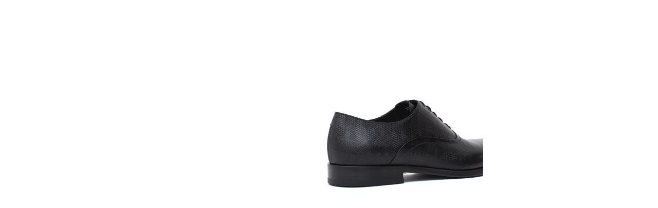

--- FILE ---
content_type: text/html
request_url: https://shop.rossisrl.it/ajax/dettagli_foto_art.html?tipofoto=/public/foto/thumbs_CER---ROSSI---221MAGNE_3_D.JPG
body_size: 667
content:

<!DOCTYPE HTML>
<html lang="">
<!--include virtual = "include/db.asp" -->
<head>



		
</head>

<body  style="text-align:center"  >
<!--inizio tabella-->
<div style="text-align:center">
  
         
           

 
     <!--   <a href="" style="color:#000" >     <a href="/zoom.html?riferimento=/public/foto/CER%2D%2D%2DROSSI%2D%2D%2D221MAGNE_3_D.JPG"  class="iframezoom"   > -->
            <img src="/PUBLIC/FOTO/THUMBS_CER---ROSSI---221MAGNE_3_D.JPG" alt="articolo"  name="" id="" itemprop="image" class="my-fotoold adatta" data-large="/PUBLIC/FOTO/CER---ROSSI---221MAGNE_3_D.JPG"  style="max-height:450px;margin-left: auto; margin-right: auto;"  /><!--</a>-->
<br>

<!--<a href="" style="color:#000" >  <a href="/zoom.html?riferimento=" class="iframezoom" style="color:#000;z-index:9999"   > + ZOOM </a>-->

      
          <!--- dettagli --->  
        
          
        
         
          
  
</div>




    


</body>
</html>
<script type="text/javascript" src="../js/jquery.js"></script>
<script src="../js/jquery.easing.1.3.js"></script>
<script  type="text/javascript">
$.ajaxSettings.cache = false;


</script>
<script type="text/javascript" src="../js/zoomsl-3.0.min.js"></script> 
<script>
jQuery(function(){
//http://zoomsl.sergeland.ru/example/
    // если отсутсвует zoomsl-3.0.min.js
	if(!$.fn.imagezoomsl){
	
		$('.msg').show();
		return;
	}
     else $('.msg').hide();

	 
	// инициализация плагина
	
	$('.my-foto').imagezoomsl({ 

		zoomrange: [3, 5],
		innerzoom: true
		/*rightoffset:30,*/
		//magnifiersize:[450,350],
		//cursorshadeborder: "10px solid #000"
		
	}); 
	 
	
});
</script>